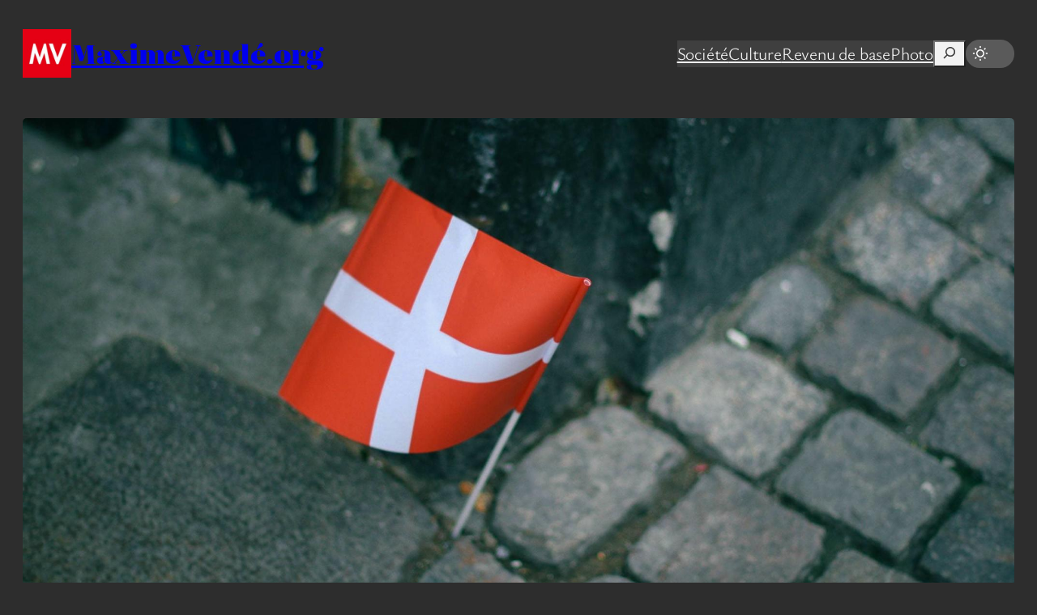

--- FILE ---
content_type: application/javascript
request_url: https://maximevende.org/wp-content/plugins/dark-mode-toggle-block/build/view.js?ver=fc0d89bfabb09684e7f7
body_size: 297
content:
(()=>{"use strict";const e=window.wp.i18n,t=document.documentElement,o=document.querySelectorAll(".wp-block-tabor-dark-mode-toggle__input");function c(t,o){t.checked=o,t.setAttribute("aria-checked",o.toString()),t.setAttribute("aria-label",o?(0,e.__)("Switch to light mode, currently dark","dark-mode-toggle-block"):(0,e.__)("Switch to dark mode, currently light","dark-mode-toggle-block"))}function d(){t.classList.toggle("theme-dark");const e=t.classList.contains("theme-dark");localStorage.setItem("darkMode",e?"enabled":"disabled"),o.forEach((t=>c(t,e)))}o.forEach((e=>{c(e,t.classList.contains("theme-dark")),e.addEventListener("click",d),e.addEventListener("keydown",(e=>{"Space"!==e.code&&"Enter"!==e.code||(e.preventDefault(),d())}))}))})();